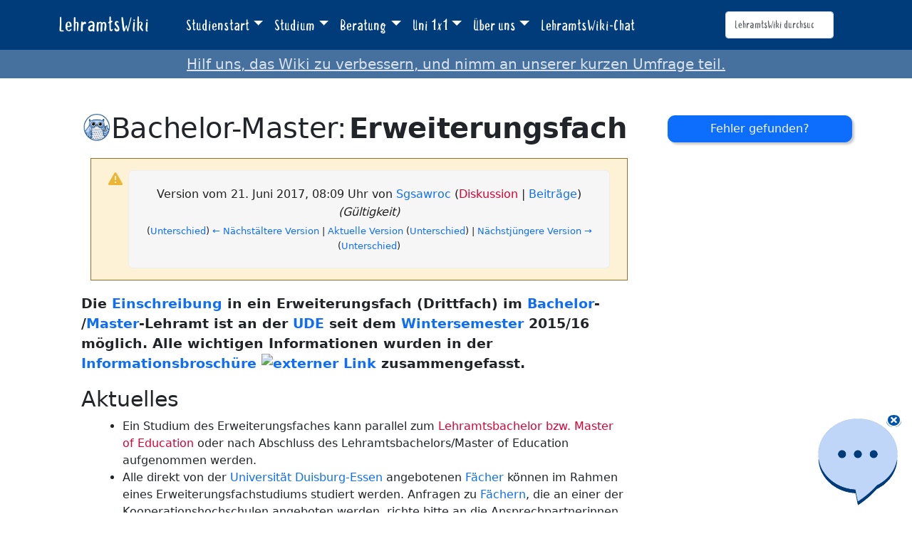

--- FILE ---
content_type: text/html; charset=UTF-8
request_url: https://lehramtswiki.uni-due.de/wiki/index.php?title=Bachelor-Master:Erweiterungsfach&oldid=33340
body_size: 8420
content:
<!DOCTYPE html>
<html class="client-nojs" lang="de" dir="ltr">
<head>
<meta charset="UTF-8">
<title>Bachelor-Master:Erweiterungsfach – LehramtsWiki</title>
<script>document.documentElement.className="client-js";RLCONF={"wgBreakFrames":false,"wgSeparatorTransformTable":[",\t.",".\t,"],"wgDigitTransformTable":["",""],"wgDefaultDateFormat":"dmy","wgMonthNames":["","Januar","Februar","März","April","Mai","Juni","Juli","August","September","Oktober","November","Dezember"],"wgRequestId":"ea2a5b0f900ab616361a2137","wgCanonicalNamespace":"Bachelor-Master","wgCanonicalSpecialPageName":false,"wgNamespaceNumber":1005,"wgPageName":"Bachelor-Master:Erweiterungsfach","wgTitle":"Erweiterungsfach","wgCurRevisionId":58185,"wgRevisionId":33340,"wgArticleId":4479,"wgIsArticle":true,"wgIsRedirect":true,"wgAction":"view","wgUserName":null,"wgUserGroups":["*"],"wgCategories":["Definitionen","Bachelor-Master"],"wgPageViewLanguage":"de","wgPageContentLanguage":"de","wgPageContentModel":"wikitext","wgRelevantPageName":"Bachelor-Master:Erweiterungsfach","wgRelevantArticleId":4479,"wgIsProbablyEditable":false,"wgRelevantPageIsProbablyEditable":false,"wgRestrictionEdit":[]
,"wgRestrictionMove":[],"wgCiteReferencePreviewsActive":true};RLSTATE={"site.styles":"ready","user.styles":"ready","user":"ready","user.options":"loading","mediawiki.codex.messagebox.styles":"ready","mediawiki.action.styles":"ready","mediawiki.interface.helpers.styles":"ready","skins.tweeki.mediawiki.styles":"ready","skins.tweeki.awesome.styles":"ready","skins.tweeki.styles":"ready","skins.tweeki.externallinks.styles":"ready","x.MakeUsFluid.styles":"ready","z.TweekiStyles.styles":"ready"};RLPAGEMODULES=["site","mediawiki.page.ready","skins.tweeki.messages","skins.tweeki.scripts"];</script>
<script>(RLQ=window.RLQ||[]).push(function(){mw.loader.impl(function(){return["user.options@12s5i",function($,jQuery,require,module){mw.user.tokens.set({"patrolToken":"+\\","watchToken":"+\\","csrfToken":"+\\"});
}];});});</script>
<link rel="stylesheet" href="/load.php?lang=de&amp;modules=mediawiki.action.styles%7Cmediawiki.codex.messagebox.styles%7Cmediawiki.interface.helpers.styles%7Cskins.tweeki.awesome.styles%7Cskins.tweeki.externallinks.styles%7Cskins.tweeki.mediawiki.styles%7Cskins.tweeki.styles%7Cx.MakeUsFluid.styles%7Cz.TweekiStyles.styles&amp;only=styles&amp;skin=tweeki">
<script async="" src="/load.php?lang=de&amp;modules=startup&amp;only=scripts&amp;raw=1&amp;skin=tweeki"></script>
<meta name="ResourceLoaderDynamicStyles" content="">
<link rel="stylesheet" href="/load.php?lang=de&amp;modules=site.styles&amp;only=styles&amp;skin=tweeki">
<meta name="generator" content="MediaWiki 1.43.0">
<meta name="robots" content="noindex,nofollow,max-image-preview:standard">
<meta name="format-detection" content="telephone=no">
<meta name="viewport" content="width=1120">
<meta name="viewport" content="width=device-width, initial-scale=1">
<link rel="apple-touch-icon" href="/images/mfavicon.ico">
<link rel="icon" href="/images/favicon.ico">
<link rel="search" type="application/opensearchdescription+xml" href="/rest.php/v1/search" title="LehramtsWiki (de)">
<link rel="EditURI" type="application/rsd+xml" href="https://lehramtswiki.uni-due.de/api.php?action=rsd">
<link rel="alternate" type="application/atom+xml" title="Atom-Feed für „LehramtsWiki“" href="/index.php?title=Spezial:Letzte_%C3%84nderungen&amp;feed=atom">
</head>
<body class="mediawiki ltr sitedir-ltr mw-hide-empty-elt ns-1005 ns-talk page-Bachelor-Master_Erweiterungsfach rootpage-Bachelor-Master_Erweiterungsfach skin-tweeki action-view tweeki-animateLayout tweeki-non-advanced tweeki-user-anon">			<header>
				<nav id="mw-navigation" class="navbar navbar-default navbar-fixed-top navbar-expand-lg fixed-top navbar-light bg-light">
					<div class="container">
						<a href="/index.php/Aktuelles" class="navbar-brand">LehramtsWiki</a>
						<button type="button" class="navbar-toggler" data-bs-toggle="collapse" data-bs-target="#navbar" aria-controls="navbar" aria-expanded="false" aria-label="Toggle navigation">
							<span class="navbar-toggler-icon"></span>
						</button>

						<div id="navbar" class="collapse navbar-collapse">
															<ul class="navbar-nav me-auto">
									<li class="nav-item dropdown"><a href="#" id="n-studienstart" class="nav-link dropdown-toggle" data-bs-toggle="dropdown" aria-haspopup="true">Studienstart</a><div class="dropdown-menu "><a href="/index.php/Studienstart" id="n-studienstart" tabindex="-1" class="dropdown-item">Studienstart</a><a href="/index.php/Informationen_f%C3%BCr_Erstsemester" id="n-informationen-f%C3%BCr-erstsemester" tabindex="-1" class="dropdown-item">Ersti-Infos</a><a href="/index.php/O-Woche" id="n-o-woche" tabindex="-1" class="dropdown-item">O-Woche</a><a href="/index.php/Studentisches_Leben_%26_Kultur" id="n-studentisches-leben-%26-kultur" tabindex="-1" class="dropdown-item">Studentisches Leben</a></div></li><li class="nav-item dropdown"><a href="#" id="n-studium" class="nav-link dropdown-toggle" data-bs-toggle="dropdown" aria-haspopup="true">Studium</a><div class="dropdown-menu "><a href="/index.php/Aktuelles" id="n-aktuelles" tabindex="-1" class="dropdown-item">Aktuelles</a><a href="/index.php/Didaktik/Methodik" id="n-didaktik%2Fmethodik" tabindex="-1" class="dropdown-item">Didaktik/Methodik</a><a href="/index.php/F%C3%A4cher" id="n-f%C3%A4cher" tabindex="-1" class="dropdown-item">Fächer</a><a href="/index.php/Praxisphasen" id="n-praxisphasen" tabindex="-1" class="dropdown-item">Praxisphasen</a><a href="/index.php/Studium" id="n-studium" tabindex="-1" class="dropdown-item">Studium</a><a href="/index.php/Zusatzqualifikation" id="n-zusatzqualifikation" tabindex="-1" class="dropdown-item">Zusatzqualifikationen</a></div></li><li class="nav-item dropdown"><a href="#" id="n-beratung" class="nav-link dropdown-toggle" data-bs-toggle="dropdown" aria-haspopup="true">Beratung</a><div class="dropdown-menu "><a href="/index.php/Beratung" id="n-beratung" tabindex="-1" class="dropdown-item">Beratung</a><a href="/index.php/Akademisches_Beratungs-Zentrum_(ABZ)" id="n-akademisches-beratungs-zentrum-%28abz%29" tabindex="-1" class="dropdown-item">Akademisches Beratungs-Zentrum</a><a href="/index.php/Allgemeiner_Studierendenausschuss_(AStA)" id="n-allgemeiner_studierendenausschuss_%28asta%29" tabindex="-1" class="dropdown-item">Allgemeiner Studierendenausschuss</a><a href="/index.php/Einschreibungs-_und_Pr%C3%BCfungswesen" id="n-einschreibungs--und-pr%C3%BCfungswesen" tabindex="-1" class="dropdown-item">Einschreibungs- und Prüfungswesen</a><a href="/index.php/Zentrum_f%C3%BCr_Informations-_und_Mediendienste_(ZIM)" id="n-zentrum-f%C3%BCr-informations--und-mediendienste-%28zim%29" tabindex="-1" class="dropdown-item">e-Point</a><a href="/index.php/Fachschaften" id="n-fachschaften" tabindex="-1" class="dropdown-item">Fachschaften</a><a href="/index.php/FragBeLa%C2%AE" id="n-fragbela%C2%AE" tabindex="-1" class="dropdown-item">FragBeLa®</a><a href="/index.php/Beratungsstelle_zur_Inklusion_bei_Behinderung_und_chronischer_Erkrankung" id="n-beratungsstelle-zur-inklusion-bei-behinderung-und-chronischer-erkrankung" tabindex="-1" class="dropdown-item">Inklusion bei Behinderung und chronischer Erkrankung</a><a href="/index.php/Landesamt_f%C3%BCr_Qualit%C3%A4tssicherung_und_Informationstechnologie_der_Lehrerausbildung_(LAQUILA)" id="n-landesamt-f%C3%BCr-qualit%C3%A4tssicherung-und-informationstechnologie-der-lehrerausbildung-%28laquila%29" tabindex="-1" class="dropdown-item">Landesamt für Qualitätssicherung und Informationstechnologie der Lehrerausbildung (LAQUILA)</a><a href="/index.php/Ombudsstelle" id="n-ombudsstelle" tabindex="-1" class="dropdown-item">Ombudsstelle</a><a href="/index.php/Praktikumsb%C3%BCro_f%C3%BCr_Lehramtsstudieng%C3%A4nge_(PfL)" id="n-praktikumsb%C3%BCro-f%C3%BCr-lehramtsstudieng%C3%A4nge-%28pfl%29" tabindex="-1" class="dropdown-item">Praktikumsbüro für Lehramtsstudiengänge</a><a href="/index.php/Studien%C2%ADfachberaterinnen_und_-berater" id="n-studien%C2%ADfachberaterinnen-und--berater" tabindex="-1" class="dropdown-item">Studienfachberatung</a><a href="/index.php/Studienberatung_f%C3%BCr_Lehramtsstudierende_(ZLB)" id="n-studienberatung-f%C3%BCr-lehramtsstudierende-%28zlb%29" tabindex="-1" class="dropdown-item">Zentrum für Lehrkräftebildung</a></div></li><li class="nav-item dropdown"><a href="#" id="n-uni-1x1" class="nav-link dropdown-toggle" data-bs-toggle="dropdown" aria-haspopup="true">Uni 1x1</a><div class="dropdown-menu "><a href="/index.php/Uni_1x1" id="n-uni-1x1" tabindex="-1" class="dropdown-item">Uni 1x1</a><a href="/index.php/Erkl%C3%A4rvideos" id="n-erkl%C3%A4rvideos" tabindex="-1" class="dropdown-item">Erklärvideos</a><a href="/index.php/Spezial:AbisZ" id="n-spezial%3Aabisz" tabindex="-1" class="dropdown-item">A bis Z</a><a href="/index.php/Spezial:Abkuerzungen" id="n-spezial%3Aabkuerzungen" tabindex="-1" class="dropdown-item">Abkürzungen</a><a href="/index.php/Campuspl%C3%A4ne" id="n-campuspl%C3%A4ne" tabindex="-1" class="dropdown-item">Campuspläne</a><a href="/index.php/Definitionen" id="n-definitionen" tabindex="-1" class="dropdown-item">Definitionen</a><a href="/index.php/H%C3%A4ufig_gestellte_Fragen" id="n-faq" tabindex="-1" class="dropdown-item">Häufig gestellte Fragen</a><a href="/index.php/Spezial:Kategorien" id="n-spezial%3Akategorien" tabindex="-1" class="dropdown-item">Weitere Kategorien</a></div></li><li class="nav-item dropdown"><a href="#" id="n-%C3%9Cber-uns" class="nav-link dropdown-toggle" data-bs-toggle="dropdown" aria-haspopup="true">Über uns</a><div class="dropdown-menu "><a href="/index.php/%C3%9Cber_uns" id="n-%C3%9Cber-uns" tabindex="-1" class="dropdown-item">Über uns</a><a href="/index.php/Kontakt" id="n-kontakt" tabindex="-1" class="dropdown-item">Team</a></div></li><li class="nav-item"><a href="/index.php/Spezial:Chat" id="n-spezial%3Achat" class="nav-link">LehramtsWiki-Chat</a></li>								</ul>
							
															<ul class="navbar-nav">
									</ul>
			<form class="navbar-form navbar-right" action="/index.php" id="searchform">
				<div class="form-inline"><input type="search" name="search" placeholder="LehramtsWiki durchsuchen" aria-label="LehramtsWiki durchsuchen" autocapitalize="sentences" title="LehramtsWiki durchsuchen [f]" accesskey="f" id="searchInput" class="search-query form-control"><input class="searchButton btn d-none" type="submit" name="go" title="Gehe direkt zu der Seite mit genau diesem Namen, falls sie vorhanden ist." id="mw-searchButton" value="Seite">
				</div>
			</form><ul class="nav navbar-nav navbar-right">								</ul>
													</div>
					</div>
				</nav>
			</header>
				<main role="main">
			<div id="mw-page-base"></div>
			<div id="mw-head-base"></div>
			<a id="top"></a>


			<div id="contentwrapper" class="user-loggedout not-editable container with-navbar with-navbar-fixed">

				<div class="row">
					<div id="maincontentwrapper" class="col-md-9">
						
						<!-- content -->
						<main role="main">
									<div class="mw-body" id="content">
			<div id="mw-js-message" style="display:none;"></div>
									<h1 id="firstHeading" class="firstHeading page-header" lang="de"><span dir="auto"><span class="mw-page-title-namespace">Bachelor-Master</span><span class="mw-page-title-separator">:</span><span class="mw-page-title-main">Erweiterungsfach</span></span></h1>
									<!-- bodyContent -->
			<div id="bodyContent">
								<div id="siteSub">Aus LehramtsWiki</div>
								<div id="contentSub"><div id="mw-content-subtitle"><div class="cdx-message cdx-message--block cdx-message--warning mw-revision"><span class="cdx-message__icon"></span><div class="cdx-message__content"><div id="mw-revision-info">Version vom 21. Juni 2017, 08:09 Uhr von <a href="/index.php/Benutzer:Sgsawroc" class="mw-userlink" title="Benutzer:Sgsawroc" data-mw-revid="33340"><bdi>Sgsawroc</bdi></a> <span class="mw-usertoollinks">(<a href="/index.php?title=Benutzer_Diskussion:Sgsawroc&amp;action=edit&amp;redlink=1" class="new mw-usertoollinks-talk" title="Benutzer Diskussion:Sgsawroc (Seite nicht vorhanden)">Diskussion</a> | <a href="/index.php/Spezial:Beitr%C3%A4ge/Sgsawroc" class="mw-usertoollinks-contribs" title="Spezial:Beiträge/Sgsawroc">Beiträge</a>)</span> <span class="comment">(Gültigkeit)</span></div><div id="mw-revision-nav">(<a href="/index.php?title=Bachelor-Master:Erweiterungsfach&amp;diff=prev&amp;oldid=33340" class="mw-redirect" title="Bachelor-Master:Erweiterungsfach">Unterschied</a>) <a href="/index.php?title=Bachelor-Master:Erweiterungsfach&amp;direction=prev&amp;oldid=33340" class="mw-redirect" title="Bachelor-Master:Erweiterungsfach">← Nächstältere Version</a> | <a href="/index.php/Bachelor-Master:Erweiterungsfach" class="mw-redirect" title="Bachelor-Master:Erweiterungsfach">Aktuelle Version</a> (<a href="/index.php?title=Bachelor-Master:Erweiterungsfach&amp;diff=cur&amp;oldid=33340" class="mw-redirect" title="Bachelor-Master:Erweiterungsfach">Unterschied</a>) | <a href="/index.php?title=Bachelor-Master:Erweiterungsfach&amp;direction=next&amp;oldid=33340" class="mw-redirect" title="Bachelor-Master:Erweiterungsfach">Nächstjüngere Version →</a> (<a href="/index.php?title=Bachelor-Master:Erweiterungsfach&amp;diff=next&amp;oldid=33340" class="mw-redirect" title="Bachelor-Master:Erweiterungsfach">Unterschied</a>)</div></div></div></div></div>
												<div id="jump-to-nav" class="mw-jump">
					Wechseln zu:					<a href="#mw-navigation">Navigation</a>, 					<a href="#p-search">Suche</a>
				</div>
				<div id="mw-content-text" class="mw-body-content"><div class="mw-content-ltr mw-parser-output" lang="de" dir="ltr"><p><!--title="Erweiterungs&shy;fach"-->
</p>
<div class="teaser">
<p>Die <a href="/index.php/Einschreibung" title="Einschreibung">Einschreibung</a> in ein Erweiterungsfach (Drittfach) im <a href="/index.php/Bachelor" title="Bachelor">Bachelor</a>-&#8203;/<a href="/index.php/Master" title="Master">Master</a>-Lehramt ist an der <a href="/index.php/UDE" class="mw-redirect" title="UDE">UDE</a> seit dem <a href="/index.php/Wintersemester" class="mw-redirect" title="Wintersemester">Wintersemester</a> 2015/16 möglich. Alle wichtigen Informationen wurden in der <a href="https://zlb.uni-due.de/documents/documents_aktuelles/2016-11-07_Infoliste_Erweiterungsfach.pdf" target="_blank">Informationsbroschüre&#160;<img class="blank-image" src="/wiki/extensions/Blank/source/ext-link.svg" title="externer Link" width="12" height="12" style="vertical-align: unset" /></a> zusammengefasst.
</p>
</div>
<h2><span class="mw-headline" id="Aktuelles">Aktuelles</span></h2>
<ul><li>Ein Studium des Erweiterungs&#173;faches kann parallel zum <a href="/index.php?title=BA/MA&amp;action=edit&amp;redlink=1" class="new" title="BA/MA (Seite nicht vorhanden)">Lehramtsbachelor bzw. Master of Education</a> oder nach Abschluss des Lehramts&#173;bachelors/&#8203;Master of Education aufgenommen werden.</li>
<li>Alle direkt von der <a href="/index.php/Universit%C3%A4t_Duisburg-Essen" class="mw-redirect" title="Universität Duisburg-Essen">Universität Duisburg-Essen</a> angebotenen <a href="/index.php/F%C3%A4cher" class="mw-redirect" title="Fächer">Fächer</a> können im Rahmen eines Erweiterungsfachstudiums studiert werden. Anfragen zu <a href="/index.php/F%C3%A4cher" class="mw-redirect" title="Fächer">Fächern</a>, die an einer der Kooperations&#173;hochschulen angeboten werden, richte bitte an die Ansprechpartnerinnen und Ansprechpartner der <a href="/index.php/Folkwang_Universit%C3%A4t_Essen" class="mw-redirect" title="Folkwang Universität Essen">Folkwang Universität Essen</a> bzw. der <a href="http://www.kunstakademie-duesseldorf.de/startseite.html" target="_blank">Kunstakademie Düsseldorf&#160;<img class="blank-image" src="/wiki/extensions/Blank/source/ext-link.svg" title="externer Link" width="12" height="12" style="vertical-align: unset" /></a>.</li>
<li>Die <a href="/index.php/Einschreibung" title="Einschreibung">Einschreibung</a> in ein Erweiterungsfach ist nur zum <a href="/index.php/Wintersemester" class="mw-redirect" title="Wintersemester">Wintersemester</a> möglich (erfolgt im <a href="/index.php/Einschreibungswesen" class="mw-redirect" title="Einschreibungswesen">Einschreibungswesen</a>).</li>
<li>Für Studierende, Absolventinnen oder Absolventen eines Lehramtsbachelors oder Master of Education ist die <a href="/index.php/Einschreibung" title="Einschreibung">Einschreibung</a> in alle <a href="/index.php/Zulassungsfrei" class="mw-redirect" title="Zulassungsfrei">zulassungsfreien</a> <a href="/index.php/F%C3%A4cher" class="mw-redirect" title="Fächer">Fächer</a> (Lehramt) als Erweiterungsfach möglich (falls für das gewählte Fach eine <a href="/index.php/Eignungspr%C3%BCfung" class="mw-redirect" title="Eignungsprüfung">Eignungsprüfung</a> Voraussetzung ist, muss diese vor <a href="/index.php/Einschreibung" title="Einschreibung">Einschreibung</a> erfolgreich absolviert sein).</li>
<li>Die <a href="/index.php/Zulassungsfrei" class="mw-redirect" title="Zulassungsfrei">zulassungsfreien</a> <a href="/index.php/F%C3%A4cher" class="mw-redirect" title="Fächer">Fächer</a> mit Lehramptsoption kannst du <a href="https://www.uni-due.de/imperia/md/content/studierendensekretariat/bachelorangebot_mit_la_162_171.pdf" target="_blank">dieser Liste&#160;<img class="blank-image" src="/wiki/extensions/Blank/source/ext-link.svg" title="externer Link" width="12" height="12" style="vertical-align: unset" /></a> entnehmen.</li>
<li>Für Bachelor&#173;studierende ist die <a href="/index.php/Einschreibung" title="Einschreibung">Einschreibung</a> in ein <a href="/index.php/Zulassungsbeschr%C3%A4nkt" class="mw-redirect" title="Zulassungsbeschränkt">zulassungs&#173;beschränktes</a> <a href="/index.php/F%C3%A4cher" class="mw-redirect" title="Fächer">Fach</a> als Erweiterungsfach nur möglich, wenn keines der anderen beiden <a href="/index.php/F%C3%A4cher" class="mw-redirect" title="Fächer">Fächer</a> des <a href="/index.php/Grundst%C3%A4ndiges_Studium" class="mw-redirect" title="Grundständiges Studium">grundständigen Studiums</a> <a href="/index.php/Zulassungsbeschr%C3%A4nkt" class="mw-redirect" title="Zulassungsbeschränkt">zulassungsbeschränkt</a> ist. Zudem ist eine erfolgreiche Bewerbung Voraussetzung. (falls für das gewählte <a href="/index.php/F%C3%A4cher" class="mw-redirect" title="Fächer">Fach</a> eine <a href="/index.php/Eignungspr%C3%BCfung" class="mw-redirect" title="Eignungsprüfung">Eignungsprüfung</a> Voraussetzung ist, muss diese vor <a href="/index.php/Einschreibung" title="Einschreibung">Einschreibung</a> erfolgreich absolviert sein). Weitere Zulassungs&#173;voraussetzungen entnimm bitte der <a href="/index.php/Fachpr%C3%BCfungsordnungen" class="mw-redirect" title="Fachprüfungsordnungen">Fachprüfungsordnung</a> des jeweiligen <a href="/index.php/F%C3%A4cher" class="mw-redirect" title="Fächer">Faches</a>.</li>
<li>Absolventinnen und Absolventen eines <a href="/index.php?title=BA/MA&amp;action=edit&amp;redlink=1" class="new" title="BA/MA (Seite nicht vorhanden)">Lehramtsbachelors oder Master of Education</a> können sich im Rahmen eines Zweitstudiums für ein <a href="/index.php/Zulassungsbeschr%C3%A4nkt" class="mw-redirect" title="Zulassungsbeschränkt">zulassungsbeschränktes</a> Erweiterungsfach bewerben. In dieser Quote steht nur eine geringe Anzahl an Studienplätzen zur Verfügung. Weitere Informationen zur Zweitstudienbewerbung findest du <a href="https://www.uni-due.de/studierendensekretariat/zweitstudium.shtml" target="_blank">hier&#160;<img class="blank-image" src="/wiki/extensions/Blank/source/ext-link.svg" title="externer Link" width="12" height="12" style="vertical-align: unset" /></a>.</li>
<li>Im Lehramt <a href="/index.php/Berufskolleg" class="mw-redirect" title="Berufskolleg">Berufskolleg</a> (große und kleine berufliche Fachrichtung) ist ein Erweiterungsfach nur in einer kleinen beruflichen Fachrichtung studierbar, ein gleichgewichtetes Unterrichtsfach als Erweiterungsfach ist nicht möglich.</li>
<li>Die Regelung des Erweiterungs&#173;fachstudiums bezieht sich auch auf die Kooperations&#173;studiengänge (<a href="/index.php/Musik" title="Musik">Musik</a> an der <a href="/index.php/Folkwang_Universit%C3%A4t_Essen" class="mw-redirect" title="Folkwang Universität Essen">Uni Folkwang</a> und <a href="/index.php/Kunst" title="Kunst">Kunst</a> an der <a href="http://www.kunstakademie-duesseldorf.de/startseite.html" target="_blank">Kunstakademie Düsseldorf&#160;<img class="blank-image" src="/wiki/extensions/Blank/source/ext-link.svg" title="externer Link" width="12" height="12" style="vertical-align: unset" /></a>) der <a href="/index.php/UDE" class="mw-redirect" title="UDE">UDE</a>.</li>
<li>Das Studium eines Erweiterungsfaches umfasst alle fachwissen&#173;schaftlichen und <a href="/index.php/Fachdidaktik" title="Fachdidaktik">fachdidaktischen</a> Leistungen eines <a href="/index.php/F%C3%A4cher" class="mw-redirect" title="Fächer">Faches</a> des <a href="/index.php?title=BA/MA&amp;action=edit&amp;redlink=1" class="new" title="BA/MA (Seite nicht vorhanden)">Lehramtsbachelors und Master of Education</a>. Ausgenommen sind die <a href="/index.php/Praxisphasen" title="Praxisphasen">Praxisphasen</a> und Abschlussarbeiten. Es wird sowohl der <a href="/index.php/Bachelor" title="Bachelor">Bachelor</a> als auch der <a href="/index.php/Master" title="Master">Master</a> of Education im Erweiterungsfach studiert. Zu dem Leistungs&#173;punkteumfang eines <a href="/index.php/F%C3%A4cher" class="mw-redirect" title="Fächer">Faches</a> gehört auch die Belegung einer Begleitveranstaltung für die <a href="/index.php/Masterarbeit" class="mw-redirect" title="Masterarbeit">Masterarbeit</a> (Begleitmodul <a href="/index.php/Masterarbeit" class="mw-redirect" title="Masterarbeit">Masterarbeit</a>). Der Studierende muss dann nur die Teilleistung des <a href="/index.php/Modul" title="Modul">Moduls</a> im Erweiterungsfach ableisten. Im bestehenden Modell wird in der entsprechenden Veranstaltung keine <a href="/index.php/Pr%C3%BCfung" title="Prüfung">Prüfung</a> absolviert, ggf. muss eine Studienleistung erbracht werden.</li>
<li>Für ein Studium der <a href="/index.php/F%C3%A4cher" class="mw-redirect" title="Fächer">Fächer</a> <a href="/index.php/Franz%C3%B6sisch" title="Französisch">Französisch</a>, <a href="/index.php/Spanisch" title="Spanisch">Spanisch</a>, <a href="/index.php/Englisch" title="Englisch">Englisch</a> oder <a href="/index.php/T%C3%BCrkisch" title="Türkisch">Türkisch</a> als Erweiterungsfach ist ein <a href="/index.php/Auslandsaufenthalt" class="mw-redirect" title="Auslandsaufenthalt">Auslandsaufenthalt</a> bzw. Auslandssemester verpflichtend, es sei denn ein obligatorischer <a href="/index.php/Auslandsaufenthalt" class="mw-redirect" title="Auslandsaufenthalt">Auslandsaufenthalt</a> wird/wurde bereits im Rahmen des grundständigen Studiums absolviert.</li>
<li>Studierende, Absolventeninnen oder Absolventen eines Lehramts&#173;studiums mit dem Ziel <a href="/index.php?title=Staatsexamen&amp;action=edit&amp;redlink=1" class="new" title="Staatsexamen (Seite nicht vorhanden)">Staatsexamen</a> (nach <a href="/index.php?title=LPO_2003&amp;action=edit&amp;redlink=1" class="new" title="LPO 2003 (Seite nicht vorhanden)">LPO 2003</a> oder älteren <a href="/index.php/Pr%C3%BCfungsordnungen" title="Prüfungsordnungen">Prüfungsordnungen</a>) können nicht in ein Erweiterungsfach nach <a href="/index.php/LABG_2009" class="mw-redirect" title="LABG 2009">LABG 2009</a> eingeschrieben werden.</li>
<li>Auf Antrag kann eine Ausbildung im <a href="/index.php/Vorbereitungsdienst" title="Vorbereitungsdienst">Vorbereitungsdienst</a> in dem weiteren <a href="/index.php/F%C3%A4cher" class="mw-redirect" title="Fächer">Fach</a> (an Stelle eines anderen studierten <a href="/index.php/F%C3%A4cher" class="mw-redirect" title="Fächer">Faches</a>) erfolgen. Dazu erklären Bewerberinnen und Bewerber für den <a href="/index.php/Vorbereitungsdienst" title="Vorbereitungsdienst">Vorbereitungsdienst</a> in ihrem Einstellungs&#173;antrag mit welchen <a href="/index.php/F%C3%A4cher" class="mw-redirect" title="Fächer">Fächern</a> der Masterprüfung oder der <a href="/index.php?title=Erste_Staatspr%C3%BCfung&amp;action=edit&amp;redlink=1" class="new" title="Erste Staatsprüfung (Seite nicht vorhanden)">Ersten Staatsprüfung</a> sie in die Ausbildung gehen möchten und fügen <a href="/index.php/Zeugnis" class="mw-redirect" title="Zeugnis">Zeugnisse</a> über Erweiterungs&#173;prüfungen bei (§ 4 Abs. 2 Anlage 2 OVP 2011).</li></ul>
<p>Stand: 07.11.2016
</p>
<div class="quote">
<blockquote>
</blockquote>
<p class="cite">– <a href="http://zlb.uni-due.de/standards-qualitaetssicherung-aktuelles" target="_blank">http://zlb.uni-due.de/standards-qualitaetssicherung-aktuelles&#160;<img class="blank-image" src="/wiki/extensions/Blank/source/ext-link.svg" title="externer Link" width="12" height="12" style="vertical-align: unset" /></a></p>
</div>
<div class="hint shadow-sm border-round container-sm d-inline-flex justify-content-between align-items-center text-wrap">
<p><br />
</p>
<div class="hint-text light w-100 h-100 p-4">
<p>Für weitere Informationen kannst du dich gerne an <b>Ronja Pohlmann</b> wenden: 0201 183-6691 oder <a rel="nofollow" class="external text" href="mailto:ronja.pohlmann@uni-due.de">ronja.pohlman&#8203;@uni-due.de</a>
</p>
</div>
</div>
<h2><span class="mw-headline" id="Siehe_auch">Siehe auch</span></h2>
<p><a href="https://www.uni-due.de/studienangebote//faq_lehramt_bachelor_3_fach.php" target="_blank">FAQ ABZ&#160;<img class="blank-image" src="/wiki/extensions/Blank/source/ext-link.svg" title="externer Link" width="12" height="12" style="vertical-align: unset" /></a>
</p><p><br />
<u style="color:#FFFFFF;background:#FFFFFF">
Dieser Artikel ist gültig bis 2017-10-06</u>
</p>
<!-- 
NewPP limit report
Cached time: 20260201182225
Cache expiry: 86400
Reduced expiry: false
Complications: []
CPU time usage: 0.013 seconds
Real time usage: 0.015 seconds
Preprocessor visited node count: 159/1000000
Post‐expand include size: 851/2097152 bytes
Template argument size: 477/2097152 bytes
Highest expansion depth: 4/100
Expensive parser function count: 0/100
Unstrip recursion depth: 0/20
Unstrip post‐expand size: 1995/5000000 bytes
-->
<!--
Transclusion expansion time report (%,ms,calls,template)
100.00%    4.938      1 -total
 52.90%    2.612      1 Vorlage:Zitat
 20.21%    0.998      1 Vorlage:Hinweis
 10.81%    0.534      1 Vorlage:Teaser
  8.85%    0.437      1 Vorlage:Gültigkeit
  7.31%    0.361      3 Vorlage:Fluid
-->

<!-- Saved in RevisionOutputCache with key lw20152n_lehramtswiki-mw:rcache:33340:dateformat=default!groups=* and timestamp 20260201182225 and revision id 33340.
 -->
</div></div>								<div class="printfooter">
				Abgerufen von „<a dir="ltr" href="https://lehramtswiki.uni-due.de/index.php?title=Bachelor-Master:Erweiterungsfach&amp;oldid=33340">https://lehramtswiki.uni-due.de/index.php?title=Bachelor-Master:Erweiterungsfach&amp;oldid=33340</a>“				</div>
												<div id="catlinks" class="catlinks" data-mw="interface"><div id="mw-normal-catlinks" class="mw-normal-catlinks"><a href="/index.php/Spezial:Kategorien" title="Spezial:Kategorien">Kategorien</a>: <ul><li><a href="/index.php/Kategorie:Definitionen" title="Kategorie:Definitionen">Definitionen</a></li><li><a href="/index.php/Kategorie:Bachelor-Master" title="Kategorie:Bachelor-Master">Bachelor-Master</a></li></ul></div></div>												<div class="visualClear"></div>
							</div>
			<!-- /bodyContent -->
		</div>
								</main>
						<!-- /content -->
					</div>

			<!-- sidebar-right -->

				<div id="sidebar-right" class="col-md-3 col-md-3 sidebar-sticky">
					<div id="tweekiTOC"></div>				</div>

			<!-- /sidebar-right -->
						</div>
			</div>
		</main>


			<footer id="footer" role="contentinfo" class="footer footer-sticky bg-light">
				<div class="container">
					<div class="row">
						<div class="col-12 col-sm footer-widget"><ul id="footer-places"><li id="footer-places-privacy"><a href="/index.php/LehramtsWiki:Datenschutz">Datenschutz</a></li><li id="footer-places-about"><a href="/index.php/LehramtsWiki:%C3%9Cber_LehramtsWiki">Über LehramtsWiki</a></li><li id="footer-places-disclaimers"><a href="/index.php/LehramtsWiki:Impressum">Impressum</a></li></ul></div><div class="col-12 col-sm footer-widget"><ul id="footer-custom"><li class="dropup"><a href="/index.php/Spezial:Anmelden" id="n-spezial%3Aanmelden">Anmelden</a></li></ul></div>					</div>
				</div>
			</footer>
			</body>
</html>
<script>(RLQ=window.RLQ||[]).push(function(){mw.log.warn("This page is using the deprecated ResourceLoader module \"skins.tweeki.mediawiki.styles\".\n[1.43] The use of the `i18n-all-lists-margins` feature with SkinModule is deprecated as it is now provided by `elements`. Please remove and  add `elements`, drop support for RTL languages, or incorporate the  styles provided by this module into your skin.[1.43] The use of the `interface-message-box` feature with SkinModule is deprecated in favor of CodexModule. Please remove this feature.More information can be found at [[mw:Manual:ResourceLoaderSkinModule]]. ");mw.config.set({"wgBackendResponseTime":219,"wgPageParseReport":{"limitreport":{"cputime":"0.013","walltime":"0.015","ppvisitednodes":{"value":159,"limit":1000000},"postexpandincludesize":{"value":851,"limit":2097152},"templateargumentsize":{"value":477,"limit":2097152},"expansiondepth":{"value":4,"limit":100},"expensivefunctioncount":{"value":0,"limit":100},"unstrip-depth":{"value":0,"limit":20},"unstrip-size":{"value":1995,"limit":5000000},"timingprofile":["100.00%    4.938      1 -total"," 52.90%    2.612      1 Vorlage:Zitat"," 20.21%    0.998      1 Vorlage:Hinweis"," 10.81%    0.534      1 Vorlage:Teaser","  8.85%    0.437      1 Vorlage:Gültigkeit","  7.31%    0.361      3 Vorlage:Fluid"]},"cachereport":{"timestamp":"20260201182225","ttl":86400,"transientcontent":false}}});});</script>
<!-- Matomo -->
<script type="text/javascript">
  var _paq = _paq || [];
  _paq.push(["trackPageView"]);
  _paq.push(["enableLinkTracking"]);

  (function() {
    var u = (("https:" == document.location.protocol) ? "https" : "http") + "://"+"matomo.zlb-u.de/";
    _paq.push(["setTrackerUrl", u+"piwik.php"]);
    _paq.push(["setSiteId", "1"]);
    var d=document, g=d.createElement("script"), s=d.getElementsByTagName("script")[0]; g.type="text/javascript";
    g.defer=true; g.async=true; g.src=u+"piwik.js"; s.parentNode.insertBefore(g,s);
  })();
</script>
<!-- End Matomo Code -->

<!-- Matomo Image Tracker -->
<noscript><img src="https://matomo.zlb-u.de/piwik.php?idsite=1&rec=1" style="border:0" alt="" /></noscript>
<!-- End Matomo -->
</body>
</html>

--- FILE ---
content_type: text/javascript
request_url: https://lehramtswiki.uni-due.de/extensions/TweekiStyles/js/BeLaLiveButton.js
body_size: 937
content:
//BelaLiveButton Component

/**
 * Main function to append BeLa Live Button to right navbar
 */

$(function () {


    //Create HTML Element
    //Use template literals to have opportunity for a more free syntax
    const belaLiveSwitch = `
        <div class="d-flex justify-content-center align-items-center mb-2">
            <div class="form-switch form-check" style="min-height:0 !important;">
                  <input id="customSwitch1" class="form-check-input" type="checkbox" role="switch">
            </div>    
            <button type="submit" id="belalivebutton" class="btn" value="BeLa Live schalten">Online gehen!</button>
        </div>
    `;


      if (mw.config.get('wgUserGroups').includes('sysop')) {

	console.log("Admin");
        if ($("#sidebar-right")){
            $("#sidebar-right").append(belaLiveSwitch);
        }
	else if ($("#firstHeading")) 
	{
            $("#firstHeading").append(belaLiveSwitch);
	}
	else
	{
		// No way to append the button.
		return null;
	}
        getCurrentInputState();
    } else {
	console.log("Kein Admin");
	return null;
    }


    //Select the button and add an event listener that calls the submit function
    //jQuery Selector not working (for whatever fucking reason), you need to use document.querySelector() or document.getElementById();
    const liveButton = document.querySelector("#belalivebutton");
    liveButton.addEventListener("click", () => {
        submitLiveState();
    });

});

/**
 * Function to get the current BeLa Live State
 * Marker for adjusting the status from the BeLa Live Switch
 * Necessary since the button is generated at client side and to make sure everyone is getting the right status
 * @return { number } Either 0 or 1 - 0 is false, 1 is true
 */

const getCurrentInputState = () => {


    $.ajax({
        url: "https://lehramtswiki.uni-due.de/api.php?action=belalive&format=json",
        method: "GET",
    }).done(response => {
        console.log("BELA LIVE STATUS:" + response.belalivestate);
        const liveButton = document.querySelector("#belalivebutton");
        if (response.belalivestate == 0) {
            $("#customSwitch1").prop("checked", false);
            liveButton.innerHTML = "Online gehen!";
            liveButton.classList.add("btn-success")
            liveButton.classList.remove("btn-danger")
        }

        if (response.belalivestate == 1) {
            $("#customSwitch1").prop("checked", true);
            liveButton.innerHTML = "Offline gehen!";
            liveButton.classList.add("btn-danger")
            liveButton.classList.remove("btn-success")
        }
    })

};

/**
 * Submit function to change the entry in database
 * @return { number } 0 or 1 for status - 0 is false, 1 is true
 */
const submitLiveState = () => {

    //Get checked status of input switch
    const checked = $("#customSwitch1").is(":checked");

    console.log(checked);

    //Fire an ajax call to BeLaLive API
    //.done method can be also used for debugging but is mainly used to adjust the
    //switch via a reload of current window (like on or off)
    $.ajax({
        url: "https://lehramtswiki.uni-due.de/api.php?action=setbelalive&format=json",
        data: { "belalivestatus": checked ? 1 : 0 },
        cache: false,
        dataType : 'json',
        type: "POST" //specify method as 'POST' or you won't get any result
    }).done(response => {
        console.log(response.response);
        window.location.reload();
    })

}
